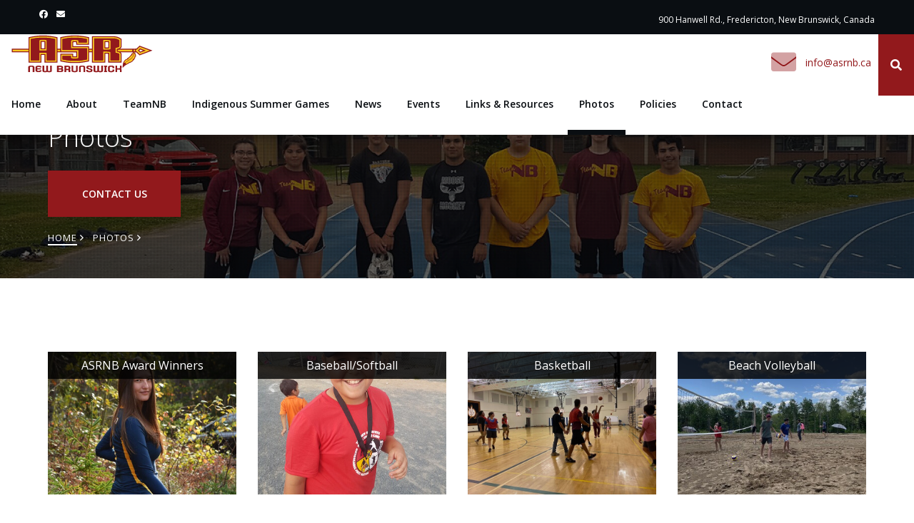

--- FILE ---
content_type: text/html; charset=utf-8
request_url: https://www.asrnb.ca/en/gallery
body_size: 4564
content:
<!DOCTYPE html>
<html>
  <head>
      <!-- Global site tag (gtag.js) - Google Analytics -->
      <script async src="https://www.googletagmanager.com/gtag/js?id=UA-155996193-7"></script>
      <script>
        window.dataLayer = window.dataLayer || [];
        function gtag(){dataLayer.push(arguments);}
        gtag('js', new Date());

        gtag('config', 'UA-155996193-7');
      </script>
    <meta name="viewport" content="width=device-width, initial-scale=1, minimum-scale=1.0, user-scalable=no">
    <title>Photos | Aboriginal Sport and Recreation New Brunswick</title>
    <meta name="copyright" content="ASRNB">
    <meta name="author" content="websolutions.ca">
    <meta name="csrf-param" content="authenticity_token" />
<meta name="csrf-token" content="ryjyRae3XT/lx9ahV+9PrusmllnAPzi6NRevY6fBuUhgMyC5bP27wJZhCuXvZ6S8zu/oUho+PIxz69IX+s30Uw==" />
    <meta name="keywords" content="sports, new brunswick, ASRNB, Aboriginal, youth, leadership, healthy, athletes, coaches, membership"/>
    <!-- Open Graph Tags -->
    <meta property="og:type" content="website">
    <meta property="og:locale" content="en">
      <meta property="og:title" content="Photos | ASRNB">
      <meta property="og:site_name" content="Aboriginal Sport and Recreation New Brunswick">
      <meta property="og:image" content="https://www.asrnb.ca/assets/frontend/og/2-4965001f114fd1c8356435d9b6ce0c435b4666b91ba1d58771dc737a15ab1872.jpg">
      <meta name="og:description" content="The Aboriginal Sport and Recreation New Brunswick (ASRNB) is committed to guide, mobilize and promote a healthy, active lifestyle through developing sport and recreation opportunities for Aboriginal People in New Brunswick, with a focus on youth. We are committed to teach leadership, support for others and achieve a better lifestyle using the ability of sport and recreation. The Aboriginal Sport and Recreation New Brunswick (ASRNB) is committed to guide, mobilize and promote a healthy, active lifestyle through developing sport and recreation opportunities for Aboriginal People in New Brunswick, with a focus on youth. We are committed to teach leadership, support for others and achieve a better lifestyle using the ability of sport and recreation. "/>
      <meta name="description" content="The Aboriginal Sport and Recreation New Brunswick (ASRNB) is committed to guide, mobilize and promote a healthy, active lifestyle through developing sport and recreation opportunities for Aboriginal People in New Brunswick, with a focus on youth. We are committed to teach leadership, support for others and achieve a better lifestyle using the ability of sport and recreation. The Aboriginal Sport and Recreation New Brunswick (ASRNB) is committed to guide, mobilize and promote a healthy, active lifestyle through developing sport and recreation opportunities for Aboriginal People in New Brunswick, with a focus on youth. We are committed to teach leadership, support for others and achieve a better lifestyle using the ability of sport and recreation. "/>
    <meta property="og:url" content="https://www.asrnb.ca/en/gallery">
    <meta property="og:image:width" content="1200">
    <meta property="og:image:height" content="630">
    <!-- Twitter Tags -->
    <meta property="twitter:card" content="summary_large_image">
    <link itemprop="image" content="https://www.asrnb.ca/og/2.jpg">
    
    <!-- Favicon -->
<link rel="shortcut icon" type="image/png" href="/assets/frontend/favicon/favicon-8848a3f3c23a05a80bc593aae713669044760b6a61df787e84c95b50cec7ded1.ico" sizes="16x16" />
    <link rel="icon" type="image/png" href="/assets/frontend/favicon/favicon-16x16-180e90f774391c33ba73e1a4d60879eb487ef49489c0f1b363d986bf95d72397.png" sizes="16x16" />
    <link rel="icon" type="image/png" href="/assets/frontend/favicon/favicon-32x32-8f03236210d3c04a00a796c5ec821dc1640c446a048851f4caf125033a35d346.png" sizes="32x32" />
    <link rel="icon" type="image/png" href="/assets/frontend/favicon/favicon-96x96-be6b6f683faa08265e96a4eda1452190f953c9394b5c00a3d3410caf6f33ffc8.png" sizes="96x96" />

<!-- Android support -->
    <link rel="android-icon" type="image/png" href="/assets/frontend/favicon/android-icon-36x36-5fb6444748653f33decc50e4e736b4e0825733e8e1213e812aebb202a7c15f0a.png" sizes="36x36" />
    <link rel="android-icon" type="image/png" href="/assets/frontend/favicon/android-icon-48x48-344d12cd71aaf37e2d763be8148f9843b76c6d92954be02eb62d0c62a5921eea.png" sizes="48x48" />
    <link rel="android-icon" type="image/png" href="/assets/frontend/favicon/android-icon-72x72-4b48a2e363678edc99287af33082b2feeff6623e106cc0199e4479d9ba85978c.png" sizes="72x72" />
    <link rel="android-icon" type="image/png" href="/assets/frontend/favicon/android-icon-96x96-be6b6f683faa08265e96a4eda1452190f953c9394b5c00a3d3410caf6f33ffc8.png" sizes="96x96" />
    <link rel="android-icon" type="image/png" href="/assets/frontend/favicon/android-icon-144x144-02026c17f468703716c615494cdcc1f988843c839456e982b12efbb79caca858.png" sizes="144x144" />
    <link rel="android-icon" type="image/png" href="/assets/frontend/favicon/android-icon-192x192-70f72c994181e5f4826d69f269db7f62205c762745612e22a630153a5bea0a4b.png" sizes="192x192" />

<!-- iOS support -->
    <link rel="apple-icon" type="image/png" href="/assets/frontend/favicon/apple-icon-57x57-f4aa08b1a2e52986a0f866b72a52f35680e10f439111382ae9aa34fd22d45bc0.png" sizes="57x57" />
    <link rel="apple-icon" type="image/png" href="/assets/frontend/favicon/apple-icon-60x60-1df8a1bea397644bd92443a0a0526193a4785e9c632537cb26ac926484ab1727.png" sizes="60x60" />
    <link rel="apple-icon" type="image/png" href="/assets/frontend/favicon/apple-icon-72x72-4b48a2e363678edc99287af33082b2feeff6623e106cc0199e4479d9ba85978c.png" sizes="72x72" />
    <link rel="apple-icon" type="image/png" href="/assets/frontend/favicon/apple-icon-76x76-6eb7b3162d3679c8bebc2c13a3c9919e2810737b231c9eacf0db2c159df59e5f.png" sizes="76x76" />
    <link rel="apple-icon" type="image/png" href="/assets/frontend/favicon/apple-icon-114x114-cc33b8343e42b31cf3bc9fb6e1b3144e23b89a4accc5e8f0cebdf853fbc050d4.png" sizes="114x114" />
    <link rel="apple-icon" type="image/png" href="/assets/frontend/favicon/apple-icon-120x120-5277242b08837d0c9184ea4463c8c9ed90be729a72bbff93abb36183e724dff6.png" sizes="120x120" />
    <link rel="apple-icon" type="image/png" href="/assets/frontend/favicon/apple-icon-144x144-02026c17f468703716c615494cdcc1f988843c839456e982b12efbb79caca858.png" sizes="144x144" />
    <link rel="apple-icon" type="image/png" href="/assets/frontend/favicon/apple-icon-152x152-34379ff7489ed219216d85162dac222155b8fbb9cc2299e40bbe304bdbb25a9e.png" sizes="152x152" />
    <link rel="apple-icon" type="image/png" href="/assets/frontend/favicon/apple-icon-180x180-8ac2f0722049576ccb79c1b1f6450d3137c8440ab805dc13eaf9959cbc65ac79.png" sizes="180x180" />

    <link href="https://fonts.googleapis.com/css?family=Open+Sans:300,300i,400,400i,600,600i,700,700i,800,800i&display=swap" rel="stylesheet">
    <link href="https://fonts.googleapis.com/css?family=Herr+Von+Muellerhoff&display=swap" rel="stylesheet">
    <link rel="stylesheet" media="all" href="/assets/frontend-e400e14183d95da75e1b4febbeb988368102aa3e41d1291272c2bccbdb4bcdd3.css" data-turbolinks-track="reload" />
    
      <script type="application/ld+json">
    {
      "@context": "https://schema.org",
      "@type": "BreadcrumbList",
      "itemListElement": [{
        "@type": "ListItem",
        "position": 1,
        "name": "Home",
        "item": "https://www.asrnb.ca/en" 
      },{
        "@type": "ListItem",
        "position": 2,
        "name": "Photos",
        "item": "https://www.asrnb.ca/en/gallery" 
      }]
    }
  </script>

  </head>
  <body>
    <!-- Page Preloder -->
    <div id="preloder">
      <div class="loader"></div>
    </div>
    <!-- Header section  -->
    <header class="header-section clearfix">
      <div class="header-top">
        <div class="container-fluid">
          <div class="row">
            <div class="col-md-6">
              <div class="social-media">
                <p>
                  <a target="_blank" href="https://www.facebook.com/aboriginalsportandrecreationnb/"><i class='fab fa-facebook'></i></a>&nbsp;
                  &nbsp;
                  <a onclick="sendEmail(&#39;ac.bnrsa@ofni&#39;)" href="javascript:;"><i class='fas fa-envelope'></i></a>&nbsp;
                </p>
              </div>
            </div>
            <div class="col-md-6 text-md-right">
                <p class="pt-2">900 Hanwell Rd., Fredericton, New Brunswick, Canada</p>
            </div>
          </div>
        </div>
      </div>
      <div class="site-navbar">
        <!-- Logo -->
        <a class="site-logo" href="/en"><img width="200" alt="asrnb_logo" src="/assets/frontend/asrnb_logo-60465f6867970a33579c97e21305f08e1dc24c46959c6c50a247053505165215.svg" /></a>
        <div class="header-right">
          <div class="header-info-box d-flex align-items-center">
            <div class="icon">
              <i class="fad fa-envelope"></i>
            </div>
            <div class="hib-text">
              <p><a onclick="sendEmail(&#39;ac.bnrsa@ofni&#39;)" href="javascript:;"><span class='reverse-string'>ac.bnrsa@ofni</span></a></p>
            </div>
          </div>
          <button class="search-switch"><i class="fa fa-search"></i></button>
        </div>
        <!-- Menu -->
        <nav class="site-nav-menu">
          <ul>
            <li class=""><a href="/en">Home</a></li>
            <li class=""><a data-toggle="dropdown" href="#">About</a>
              <ul class="sub-menu">
                <li><a href="/en/message-from-director">Message from ASRNB Executive Director</a></li>
                <li><a href="/en/who-we-are">Who we are</a></li>
                <li><a href="/en/board-of-directors">Executive Board</a></li>
                <li><a href="/en/executives">Board Members</a></li>
                <li><a href="/en/key-staff">Key Staff</a></li>
                <li><a href="/en/reports">Reports &amp; Accountability</a></li>
                <li><a href="/en/jobs">Employment Opportunities</a></li>
              </ul>
            </li>
            <li class=""><a href="/en/team-nb">TeamNB</a></li>
            <li class=""><a href="/en/team-nb/indigenous-summer-games">Indigenous Summer Games</a></li>
            <li class=""><a href="/en/news">News</a></li>
            <li class=""><a href="/en/events">Events</a></li>
            <li class=""><a href="/en/resources">Links &amp; Resources</a></li>
            <li class="active"><a href="/en/gallery">Photos</a></li>
            <li class=""><a href="/en/policies">Policies</a></li>
            <li class=""><a href="/en/contact">Contact</a></li>
          </ul>
        </nav>
      </div>
    </header>
    <!-- End Header section -->
    
<!-- Page top section  -->
<section class="page-top-section set-bg" data-setbg="/assets/frontend/breadcrumbs/7-5410d451a83662d0f5b29c4a9e13e4d4b7e75a93f3094ccb09d7fcfe104a2d53.jpg">
  <div class="container">
    <div class="row">
      <div class="col-lg-7">
        <h2>Photos</h2>
        <a class="site-btn sb-dark" href="/en/contact">Contact Us</a>
        
        <div class="breadcrumb-height">
  <p class="breadcrumbs">
        <span class="mr-2">
          <a class="active" href="/en">Home</a> <i class="far fa-angle-right"></i>
        </span> 
        <span>Photos <i class="far fa-angle-right"></i></span> 
  </p>
</div>

      </div>
    </div>
  </div>
</section>
<!-- Page top section end  -->

<!-- Photo section -->
<section class="about-section other-page section-padding">
  <div class="container">
      <div class="row">
          <div class="col-md-3">
            <div class="row">
              <div class="col-lg-12">
                <div class="g-text gallery">
                  <p>ASRNB Award Winners</p>
                </div>
                <!-- Gallery -->
                <div class="demo-gallery mb-5">
                  <ul class="list-unstyled listing-pro-gallery clearfix animated-thumbnails">
                    <li class="galleries single-listing-gallery text-center" data-src="/uploads/galleries/29/image/medium_00ac0418cd.JPG">
                      <a href="/en/gallery/asrnb-award-winners-2022005"><img src="/uploads/galleries/29/image/medium_00ac0418cd.JPG" alt="Medium 00ac0418cd" /></a>
                    </li>
                  </ul>
                </div>
              </div>
            </div>
          </div>
          <div class="col-md-3">
            <div class="row">
              <div class="col-lg-12">
                <div class="g-text gallery">
                  <p>Baseball/Softball</p>
                </div>
                <!-- Gallery -->
                <div class="demo-gallery mb-5">
                  <ul class="list-unstyled listing-pro-gallery clearfix animated-thumbnails">
                    <li class="galleries single-listing-gallery text-center" data-src="/uploads/galleries/20/image/medium_6a03a55ce0.jpg">
                      <a href="/en/gallery/baseball-softball-2020273"><img src="/uploads/galleries/20/image/medium_6a03a55ce0.jpg" alt="Medium 6a03a55ce0" /></a>
                    </li>
                  </ul>
                </div>
              </div>
            </div>
          </div>
          <div class="col-md-3">
            <div class="row">
              <div class="col-lg-12">
                <div class="g-text gallery">
                  <p>Basketball</p>
                </div>
                <!-- Gallery -->
                <div class="demo-gallery mb-5">
                  <ul class="list-unstyled listing-pro-gallery clearfix animated-thumbnails">
                    <li class="galleries single-listing-gallery text-center" data-src="/uploads/galleries/18/image/medium_826c7c1f10.JPG">
                      <a href="/en/gallery/basketball-2020273"><img src="/uploads/galleries/18/image/medium_826c7c1f10.JPG" alt="Medium 826c7c1f10" /></a>
                    </li>
                  </ul>
                </div>
              </div>
            </div>
          </div>
          <div class="col-md-3">
            <div class="row">
              <div class="col-lg-12">
                <div class="g-text gallery">
                  <p>Beach Volleyball</p>
                </div>
                <!-- Gallery -->
                <div class="demo-gallery mb-5">
                  <ul class="list-unstyled listing-pro-gallery clearfix animated-thumbnails">
                    <li class="galleries single-listing-gallery text-center" data-src="/uploads/galleries/28/image/medium_23cc8a133a.JPG">
                      <a href="/en/gallery/beach-volleyball-2022005"><img src="/uploads/galleries/28/image/medium_23cc8a133a.JPG" alt="Medium 23cc8a133a" /></a>
                    </li>
                  </ul>
                </div>
              </div>
            </div>
          </div>
      </div>
      <div class="row">
          <div class="col-md-3">
            <div class="row">
              <div class="col-lg-12">
                <div class="g-text gallery">
                  <p>Canoe/Kayaking</p>
                </div>
                <!-- Gallery -->
                <div class="demo-gallery mb-5">
                  <ul class="list-unstyled listing-pro-gallery clearfix animated-thumbnails">
                    <li class="galleries single-listing-gallery text-center" data-src="/uploads/galleries/21/image/medium_8ac1957a4e.jpg">
                      <a href="/en/gallery/canoe-kayaking-2020330"><img src="/uploads/galleries/21/image/medium_8ac1957a4e.jpg" alt="Medium 8ac1957a4e" /></a>
                    </li>
                  </ul>
                </div>
              </div>
            </div>
          </div>
          <div class="col-md-3">
            <div class="row">
              <div class="col-lg-12">
                <div class="g-text gallery">
                  <p>Hockey</p>
                </div>
                <!-- Gallery -->
                <div class="demo-gallery mb-5">
                  <ul class="list-unstyled listing-pro-gallery clearfix animated-thumbnails">
                    <li class="galleries single-listing-gallery text-center" data-src="/uploads/galleries/16/image/medium_0488309e38.JPG">
                      <a href="/en/gallery/hockey-2020269"><img src="/uploads/galleries/16/image/medium_0488309e38.JPG" alt="Medium 0488309e38" /></a>
                    </li>
                  </ul>
                </div>
              </div>
            </div>
          </div>
          <div class="col-md-3">
            <div class="row">
              <div class="col-lg-12">
                <div class="g-text gallery">
                  <p>Paddles Up (Killarney Lake 2021)</p>
                </div>
                <!-- Gallery -->
                <div class="demo-gallery mb-5">
                  <ul class="list-unstyled listing-pro-gallery clearfix animated-thumbnails">
                    <li class="galleries single-listing-gallery text-center" data-src="/uploads/galleries/24/image/medium_9312c4be81.jpg">
                      <a href="/en/gallery/paddles-up-killarney-lake-2021-2021202"><img src="/uploads/galleries/24/image/medium_9312c4be81.jpg" alt="Medium 9312c4be81" /></a>
                    </li>
                  </ul>
                </div>
              </div>
            </div>
          </div>
          <div class="col-md-3">
            <div class="row">
              <div class="col-lg-12">
                <div class="g-text gallery">
                  <p>Paddles Up (Metepenagiag)</p>
                </div>
                <!-- Gallery -->
                <div class="demo-gallery mb-5">
                  <ul class="list-unstyled listing-pro-gallery clearfix animated-thumbnails">
                    <li class="galleries single-listing-gallery text-center" data-src="/uploads/galleries/25/image/medium_dfa116339d.jpg">
                      <a href="/en/gallery/paddles-up-metepenagiag-2021222"><img src="/uploads/galleries/25/image/medium_dfa116339d.jpg" alt="Medium dfa116339d" /></a>
                    </li>
                  </ul>
                </div>
              </div>
            </div>
          </div>
      </div>
      <div class="row">
          <div class="col-md-3">
            <div class="row">
              <div class="col-lg-12">
                <div class="g-text gallery">
                  <p>Paddles up (Tobique)</p>
                </div>
                <!-- Gallery -->
                <div class="demo-gallery mb-5">
                  <ul class="list-unstyled listing-pro-gallery clearfix animated-thumbnails">
                    <li class="galleries single-listing-gallery text-center" data-src="/uploads/galleries/27/image/medium_73b2e1345e.jpg">
                      <a href="/en/gallery/paddles-up-tobique-2021224"><img src="/uploads/galleries/27/image/medium_73b2e1345e.jpg" alt="Medium 73b2e1345e" /></a>
                    </li>
                  </ul>
                </div>
              </div>
            </div>
          </div>
          <div class="col-md-3">
            <div class="row">
              <div class="col-lg-12">
                <div class="g-text gallery">
                  <p>Paddles Up Esgenoôpetitj/Oromocto 2022</p>
                </div>
                <!-- Gallery -->
                <div class="demo-gallery mb-5">
                  <ul class="list-unstyled listing-pro-gallery clearfix animated-thumbnails">
                    <li class="galleries single-listing-gallery text-center" data-src="/uploads/galleries/32/image/medium_7417e9eb2a.jpg">
                      <a href="/en/gallery/paddles-up-esgenoopetitj-oromocto-2022-2022201"><img src="/uploads/galleries/32/image/medium_7417e9eb2a.jpg" alt="Medium 7417e9eb2a" /></a>
                    </li>
                  </ul>
                </div>
              </div>
            </div>
          </div>
          <div class="col-md-3">
            <div class="row">
              <div class="col-lg-12">
                <div class="g-text gallery">
                  <p>Ugpi&#39;ganjig Summer Games 2021</p>
                </div>
                <!-- Gallery -->
                <div class="demo-gallery mb-5">
                  <ul class="list-unstyled listing-pro-gallery clearfix animated-thumbnails">
                    <li class="galleries single-listing-gallery text-center" data-src="/uploads/galleries/30/image/medium_f65e7a0771.JPG">
                      <a href="/en/gallery/ugpi-ganjig-summer-games-2021-2022005"><img src="/uploads/galleries/30/image/medium_f65e7a0771.JPG" alt="Medium f65e7a0771" /></a>
                    </li>
                  </ul>
                </div>
              </div>
            </div>
          </div>
          <div class="col-md-3">
            <div class="row">
              <div class="col-lg-12">
                <div class="g-text gallery">
                  <p>Videos</p>
                </div>
                <!-- Gallery -->
                <div class="demo-gallery mb-5">
                  <ul class="list-unstyled listing-pro-gallery clearfix animated-thumbnails">
                    <li class="galleries single-listing-gallery text-center" data-src="/uploads/galleries/22/video/thumb_c710ba6202.png">
                      <a href="/en/gallery/videos-2020331"><img src="/uploads/galleries/22/video/thumb_c710ba6202.png" alt="Thumb c710ba6202" /></a>
                    </li>
                  </ul>
                </div>
              </div>
            </div>
          </div>
      </div>
      <div class="row">
          <div class="col-md-3">
            <div class="row">
              <div class="col-lg-12">
                <div class="g-text gallery">
                  <p>Volleyball</p>
                </div>
                <!-- Gallery -->
                <div class="demo-gallery mb-5">
                  <ul class="list-unstyled listing-pro-gallery clearfix animated-thumbnails">
                    <li class="galleries single-listing-gallery text-center" data-src="/uploads/galleries/17/image/medium_877abce448.jpg">
                      <a href="/en/gallery/volleyball-2020273"><img src="/uploads/galleries/17/image/medium_877abce448.jpg" alt="Medium 877abce448" /></a>
                    </li>
                  </ul>
                </div>
              </div>
            </div>
          </div>
      </div>
  </div>
</section>
<!-- Photo section end -->



    <!-- Call to action section  -->
    <!--     <section class="cta-section">
      <div class="container">
        <div class="row">
          <div class="col-lg-9 d-flex align-items-center">
            <h2></h2>
          </div>
          <div class="col-lg-3 text-lg-right" >
          </div>
        </div>
      </div>
    </section> -->
    <!-- End Call to action section -->
    <!-- Footer section -->
    <footer class="footer-section section-padding">
      <div class="container">
        <div class="row">
          <div class="col-lg-5 col-md-6">
            <div class="footer-widget about-widget">
                <img alt="Footer Image" src="/uploads/page_abstracts/8/image/asrnb_logo.png" />
              <p>The Aboriginal Sport and Recreation New Brunswick (ASRNB) is committed to guide, mobilize and promote a healthy, active lifestyle through developing sport and recreation opportunities for Aboriginal People in New Brunswick, with a focus on youth.<br></p>
              <div class="footer-social">
                    <a target="_blank" href="https://www.facebook.com/aboriginalsportandrecreationnb/"><i class='fab fa-facebook-f'></i></a>
              </div>
            </div>
          </div>
          <div class="col-lg-3 col-md-6 col-sm-6">
            <div class="footer-widget">
              <h2 class="fw-title">About Us</h2>
              <ul>
                <li><a href="/en/message-from-director">Message from ASRNB Executive Director</a></li>
                <li><a href="/en/who-we-are">Who we are</a></li>
                <li><a href="/en/board-of-directors">Executive Board</a></li>
                <li><a href="/en/executives">Board Members</a></li>
                <li><a href="/en/key-staff">Key Staff</a></li>
                <li><a href="/en/reports">Reports &amp; Accountability</a></li>
                <li><a href="/en/jobs">Employment Opportunities</a></li>
              </ul>
            </div>
          </div>
          <div class="col-lg-4 col-md-6 col-sm-7">
            <div class="footer-widget">
              <h2 class="fw-title">Contact Us</h2>
              <div class="footer-info-box">
                <div class="fib-icon">
                  <i class="fad fa-map-marker-alt"></i>
                </div>
                <div class="fib-text">
                  <p></p>
                  <p>900 Hanwell Rd., Fredericton, New Brunswick, Canada<br>
                  </p>
                </div>
              </div>
              <!-- <div class="footer-info-box footer-info-box d-flex align-items-center">
                <div class="fib-icon">
                  <i class="fad fa-phone"></i>
                </div>
                <div class="fib-text">
                  <p>+506 123 4567</p>
                </div>
              </div> -->
              <div class="footer-info-box d-flex align-items-center ">
                <div class="fib-icon">
                  <i class="fad fa-envelope"></i>
                </div>
                <div class="fib-text">
                  <p><a onclick="sendEmail(&#39;ac.bnrsa@ofni&#39;)" href="javascript:;"><span class='reverse-string'>ac.bnrsa@ofni</span></a></p>
                </div>
              </div>
              <form class="footer-search" action="/en/search" accept-charset="UTF-8" method="get">
                <input type="search" name="query" id="query" value="" placeholder="Search..." />
                <button type="submit"><i class="fa fa-search"></i></button>
</form>            </div>
          </div>
          <!--  -->
        </div>
      </div>
      <div class="footer-buttom">
        <div class="container">
          <div class="row">
            <div class="col-lg-5 order-2 order-lg-1 p-0">
              <div class="copyright">
                Copyright &copy;<script>
                  document.write(new Date().getFullYear());
                </script> All rights reserved by <a href="https://www.websolutions.ca/" target="_blank"> <img src="/assets/frontend/ws-logo-f78ce17a7ed27f772292848ebb3159d0ecd3f458abc926fb63a7d0ae6342eb95.svg" width="150" alt=""></a>
              </div>
            </div>
            <div class="col-lg-6 order-1 order-lg-2 p-0">
              <ul class="footer-menu">
                <li><a href="/en">Home</a></li>
                <li><a href="/en/who-we-are">About</a></li>
                <li><a href="/en/team-nb">Games</a></li>
                <li><a href="/en/news">News</a></li>
                <li><a href="/en/contact">Contact</a></li>
              </ul>
            </div>
          </div>
        </div>
      </div>
    </footer>
    <!-- Footer section end -->
    <!-- Search model -->
    <div class="search-model">
      <div class="h-100 d-flex align-items-center justify-content-center">
        <div class="search-close-switch">+</div>
        <form class="search-model-form" action="/en/search" accept-charset="UTF-8" method="get">
          <input type="search" name="query" id="query" value="" placeholder="Search..." />
</form>      </div>
    </div>
    <!-- Search model end -->
    <!-- Scripts -->
    <script src="/assets/frontend-4612deef2058d2c1366d4967068bb52764688e4c00363d2eeeff023380fe1708.js"></script>
    
  </body>
</html>


--- FILE ---
content_type: image/svg+xml
request_url: https://www.asrnb.ca/assets/frontend/asrnb_logo-60465f6867970a33579c97e21305f08e1dc24c46959c6c50a247053505165215.svg
body_size: 3759
content:
<?xml version="1.0" encoding="utf-8"?>
<!-- Generator: Adobe Illustrator 22.1.0, SVG Export Plug-In . SVG Version: 6.00 Build 0)  -->
<svg version="1.1" id="Layer_1" xmlns="http://www.w3.org/2000/svg" xmlns:xlink="http://www.w3.org/1999/xlink" x="0px" y="0px"
	 viewBox="0 0 949 261" style="enable-background:new 0 0 949 261;" xml:space="preserve">
<style type="text/css">
	.st0{fill:#92191C;}
	.st1{fill:#F9CA20;}
</style>
<g>
	
		<rect x="809.6" y="97.6" transform="matrix(-1.836970e-16 1 -1 -1.836970e-16 929.7897 -713.2803)" class="st0" width="23.8" height="21.2"/>
	<rect x="817.2" y="102.7" class="st1" width="8.6" height="11.2"/>
	<path class="st0" d="M834.3,120.2h-9V96.3h9L856.4,76l85.6,32.2l-85.6,32.2L834.3,120.2z M861.1,115l18.6-6.7l-18.6-6.7l-7,6.7
		L861.1,115z"/>
	<path class="st1" d="M857.8,83.3l-21.1,19.4h-5.2v5.6v5.6h5.2l21.1,19.4l66.3-25L857.8,83.3z M859.5,122.2l-14.5-14l14.5-14
		l38.7,14L859.5,122.2z"/>
	
		<rect x="398.7" y="-295.3" transform="matrix(-1.836970e-16 1 -1 -1.836970e-16 518.8154 -302.306)" class="st0" width="23.8" height="807.1"/>
	<rect x="13.3" y="102.7" class="st1" width="794.5" height="11.2"/>
	<path class="st0" d="M823.2,121.6l-1.5-1l0,0l0,0l-7.5-5.4l0.7,5.2c-5.9,1.5-11.1,8.5-12.7,10.8l-2.9,4.3l1.9,1.1
		c-3.5,2.3-6.5,5.3-8.9,7.9c-1,1.2-1.9,2.4-2.7,3.5c-2.1,2.9-8.9,7.8-12.8,10.3l-4.3,2.8l1.4,1.8c-15,3.4-22.8,18-25.4,24l0,0
		c-0.7,1.8-1.3,3.7-1.7,5.6l-1,4.7c-0.8,4.2-1.6,9.6-1.7,14.3l-0.4,12.2l8.5-8.8c0,0,3.8-3.9,10.8-8.6c0,0,8.7-5.6,22.9-12.9
		c1.7-0.9,3.2-2.2,4.1-3.8l1.8,0.8l1.9-0.8c7.4-3,13.8-7.5,17.8-10.8c2.4-1.9,4-4.5,4.8-7.4l0.8,1l3.6-4.1c5.9-6.8,7.6-14.4,8-19.6
		l3.2,0.4l0.5-4.8C834,129.5,823.7,121.9,823.2,121.6z"/>
	<path class="st1" d="M752,190.8c0,0,9-26,31-23.9l-3.6-4.8c0,0,10.7-6.8,14.1-11.5c0.8-1.1,1.5-2.1,2.4-3.1
		c3-3.4,9.4-9.7,16.1-10.5l-5.8-3.3c0,0,6.5-9.5,11.3-9c0,0,1.9,17.9-18.5,36.2c-3.5,3.2-7.4,6-11.4,8.4c-5.8,3.6-18.1,11-25.1,18.9
		L752,190.8z"/>
	<path class="st1" d="M763.7,190c-0.1-0.6,0.1-1.2,0.6-1.6c4-2.9,18.6-13.9,26.9-18c9.4-4.6,31.6-28.4,29.3-44.9
		c0,0,8.5,6.1,7.2,18.2l-3.8-0.5c0,0,1.7,12-6.8,21.9l-4.8-5.4l-0.3,8.5c-0.1,2.7-1.4,5.2-3.5,7c-3.5,2.9-9.5,7.2-16.6,10.1
		l-5.1-2.3l-0.5,2.9c-0.2,1.4-1.2,2.7-2.5,3.3c-4.1,1.9-13.1,6.3-18,9.8C766,198.9,764.4,193.3,763.7,190z"/>
	<g>
		<path class="st0" d="M151.1,210.7c-3.7-1.5-8.5-2.3-14.4-2.3c-5.9,0-10.7,0.8-14.4,2.3c-5.1,2.1-6.2,5.5-6.2,8V252h11.6v-33.3
			c0-1.5,3.4-2.5,9-2.5c5.6,0,9,0.9,9,2.5V252h11.6v-33.3C157.3,216.2,156.2,212.8,151.1,210.7z"/>
		<path class="st0" d="M261.7,243.6c0,0.2,0,0.5-0.9,0.7c-1.3,0.3-3.3,0.5-6,0.5c-2.7,0-4.7-0.2-6-0.5c-0.9-0.2-0.9-0.5-0.9-0.7V209
			h-11.6v34.5c0,0.2,0,0.5-0.9,0.7c-1.3,0.3-3.3,0.5-6,0.5c-2.7,0-4.7-0.2-6-0.5c-0.9-0.2-0.9-0.5-0.9-0.7V209h-11.6v34.5
			c0,2.3,0.9,5.4,5.4,7.2c3.1,1.3,7.2,1.9,12.1,1.9c2.5,0,4.7-0.1,6.5-0.4c1.9-0.3,3.3-0.6,4.3-1c1-0.4,1.9-0.8,2.6-1.3
			c0.1-0.1,0.2-0.1,0.3-0.2c0.1,0.1,0.2,0.1,0.3,0.2c0.7,0.4,1.5,0.8,2.5,1.3c1,0.4,2.5,0.8,4.5,1c1.9,0.3,4,0.4,6.5,0.4
			c4.9,0,9-0.6,12.1-1.9c4.4-1.8,5.4-4.9,5.4-7.2V209h-11.6V243.6z"/>
		<path class="st0" d="M345,230.6c-0.2-0.1-0.5-0.2-0.7-0.4c0.3-0.2,0.7-0.4,1-0.7c1.7-1.3,2.6-3.2,2.6-5.4v-4.9
			c0-2.4-1.1-5.7-6.1-7.9c-3.6-1.6-8.2-2.4-13.4-2.4h-20.6V252h20.6c5.9,0,10.7-0.8,14.4-2.3c5.1-2.1,6.2-5.5,6.2-8v-4.8
			c0-1.5-0.4-2.8-1.3-3.9C347,231.9,346.1,231.1,345,230.6z M336.3,224.2c0,2.2-5.6,2.5-8,2.5h-9v-9.8h9c2.4,0,8,0.2,8,2.5V224.2z
			 M319.3,234.4h9c5.6,0,9,0.9,9,2.5v4.8c0,1.5-3.4,2.5-9,2.5h-9V234.4z"/>
		<path class="st0" d="M376.5,209H357V252h11.6v-13.4h8c6.3,0,8,1.2,8,1.8V252h11.6v-11.5c0-1.3-0.3-2.5-1-3.5
			c-0.6-0.9-1.3-1.7-2.1-2.1c-0.1,0-0.1-0.1-0.2-0.1c0.3-0.2,0.7-0.5,1-0.8c1.5-1.2,2.3-3,2.3-5v-10.3
			C396.1,212.3,389.5,209,376.5,209z M368.6,216.8h8c6.3,0,8,1.2,8,1.8v10.3c0,0.7-1.7,1.8-8,1.8h-8V216.8z"/>
		<path class="st0" d="M433.7,242.3c0,1.5-3.4,2.5-9,2.5c-5.6,0-9-0.9-9-2.5V209h-11.6v33.3c0,2.5,1.1,5.9,6.2,8
			c3.7,1.5,8.5,2.3,14.4,2.3c5.9,0,10.7-0.8,14.4-2.3c5.1-2.1,6.2-5.5,6.2-8V209h-11.6V242.3z"/>
		<path class="st0" d="M488.9,210.7c-3.7-1.5-8.5-2.3-14.4-2.3c-5.9,0-10.7,0.8-14.4,2.3c-5.1,2.1-6.2,5.5-6.2,8V252h11.6v-33.3
			c0-1.5,3.4-2.5,9-2.5c5.6,0,9,0.9,9,2.5V252h11.6v-33.3C495.1,216.2,494.1,212.8,488.9,210.7z"/>
		<path class="st0" d="M541.8,234.3c-0.4-0.7-1.2-1.4-2.2-2c-0.8-0.5-1.6-1-2.1-1.3c-0.7-0.4-1.7-0.8-3.2-1.2l-11.1-3.3
			c-5.3-1.6-7-2.4-7.5-2.7c-0.4-0.3-0.9-0.7-0.9-2v-3.7c0-0.7,1.7-1.8,8-1.8c6.3,0,8,1.2,8,1.8v5.9h11.6v-5.9
			c0-6.4-6.6-9.7-19.6-9.7c-13,0-19.6,3.3-19.6,9.7v3.7c0,1,0.2,2,0.5,2.9c0.3,0.8,0.6,1.5,0.9,2c0.4,0.8,1.2,1.5,2.3,2.1
			c0.9,0.5,1.5,0.9,2,1.2c0.6,0.4,1.5,0.7,3,1.3c1.3,0.5,2.4,0.8,3.1,1l7.3,2.1c5.8,1.7,7.8,2.5,8.5,3c0.6,0.4,0.9,0.9,0.9,1.7v3.1
			c0,1.5-3.4,2.5-9,2.5c-5.6,0-9-0.9-9-2.5V237H502v5.3c0,2.5,1.1,5.9,6.2,8c3.7,1.5,8.5,2.3,14.4,2.3c5.9,0,10.7-0.8,14.4-2.3
			c5.1-2.1,6.2-5.5,6.2-8v-3.1c0-1-0.2-1.9-0.5-2.8C542.5,235.6,542.1,234.9,541.8,234.3z"/>
		<path class="st0" d="M601.1,243.6c0,0.2,0,0.5-0.9,0.7c-1.3,0.3-3.3,0.5-6,0.5c-2.7,0-4.7-0.2-6-0.5c-0.9-0.2-0.9-0.5-0.9-0.7V209
			h-11.6v34.5c0,0.2,0,0.5-0.9,0.7c-1.3,0.3-3.3,0.5-6,0.5c-2.7,0-4.7-0.2-6-0.5c-0.9-0.2-0.9-0.5-0.9-0.7V209h-11.6v34.5
			c0,2.3,0.9,5.4,5.4,7.2c3.1,1.3,7.2,1.9,12.1,1.9c2.5,0,4.7-0.1,6.5-0.4c1.9-0.3,3.4-0.6,4.3-1c1-0.4,1.9-0.8,2.6-1.3
			c0.1-0.1,0.2-0.1,0.3-0.2c0.1,0.1,0.2,0.1,0.3,0.2c0.7,0.4,1.5,0.8,2.5,1.3c1,0.4,2.5,0.8,4.5,1c1.9,0.3,4,0.4,6.5,0.4
			c4.9,0,9-0.6,12.1-1.9c4.4-1.8,5.4-4.9,5.4-7.2V209h-11.6V243.6z"/>
		<polygon class="st0" points="620.1,216.8 624.4,216.8 624.4,244.2 620.1,244.2 620.1,252 640.2,252 640.2,244.2 636,244.2 
			636,216.8 640.2,216.8 640.2,209 620.1,209 		"/>
		<path class="st0" d="M681.7,210.7c-3.7-1.5-8.5-2.3-14.4-2.3s-10.7,0.8-14.4,2.3c-5.1,2.1-6.2,5.5-6.2,8v23.6c0,2.5,1.1,5.9,6.2,8
			c3.7,1.5,8.5,2.3,14.4,2.3s10.7-0.8,14.4-2.3c5.1-2.1,6.2-5.5,6.2-8v-7.2h-11.6v7.2c0,1.5-3.4,2.5-9,2.5c-5.6,0-9-0.9-9-2.5v-23.6
			c0-1.5,3.4-2.5,9-2.5c5.6,0,9,0.9,9,2.5v7.2h11.6v-7.2C687.9,216.2,686.8,212.8,681.7,210.7z"/>
		<path class="st0" d="M736,227.9c0.7-1.1,1.1-2.4,1.1-3.7V209h-11.6v15.1c0,1.5-3.4,2.5-9,2.5h-9V209h-11.6V252h11.6v-17.5h9
			c5.6,0,9,0.9,9,2.5V252h11.6v-15.1c0-1.4-0.4-2.7-1.2-3.8c-0.7-1-1.6-1.8-2.5-2.4c-0.2-0.1-0.3-0.2-0.5-0.3
			c0.1-0.1,0.2-0.1,0.4-0.2C734.4,229.8,735.3,229,736,227.9z"/>
		<path class="st0" d="M204.4,221.4v-2.8c0-6.4-6.6-9.7-19.6-9.7c-12.8,0-19.4,3.2-19.6,9.4c0,0,0,0,0,0v0.2v1.7v20.2v1.1v0.6
			c0,6.4,6.6,9.7,19.6,9.7s19.6-3.3,19.6-9.7v-2.8h-11.6v2.8c0,0.7-1.7,1.8-8,1.8c-6.3,0-8-1.2-8-1.8v-0.6c0,0,0,0,0,0v-7.3h23.3
			v-7.8h-23.3v-8c0-0.7,1.7-1.8,8-1.8c6.3,0,8,1.2,8,1.8v2.8H204.4z"/>
	</g>
	<path class="st0" d="M224.7,188.7v-50.9h-20.1v50.9h-86V19.8l21.6-4.4c8.4-1.7,17.2-3.2,26-4.3c8.1-1.1,16.4-1.9,24.8-2.4l0.4,0
		c5.8-0.2,11.8-0.2,17.4-0.2h11.4c5.6,0,11.6,0,17.3,0.2l0.5,0c8.5,0.5,16.8,1.3,24.9,2.4c8.8,1.2,17.6,2.6,26,4.3l21.6,4.4v168.9
		H224.7z M224.7,93.6V51.5c-2.4-0.2-5.7-0.3-10-0.3s-7.6,0.2-10,0.3v42.1H224.7z"/>
	<path class="st1" d="M231,182.3v-50.9h-32.7v50.9h-73.4V25l16.6-3.4c8.3-1.7,16.9-3.1,25.6-4.2c8-1,16.2-1.8,24.4-2.3l0.3,0
		c5.6-0.2,11.6-0.2,17.1-0.2h11.4c5.6,0,11.5,0,17.1,0.2l0.3,0c8.2,0.5,16.4,1.3,24.4,2.4c8.7,1.1,17.3,2.6,25.6,4.2l16.6,3.4v157.4
		H231z M231,99.9V46c-2.5-0.5-7.3-1.2-16.4-1.2c-9.1,0-13.9,0.6-16.4,1.2v54H231z"/>
	<path class="st0" d="M238.9,174.5v-50.9h-48.5v50.9h-57.6V31.4l10.3-2.1c8.1-1.6,16.5-3,25-4.2c7.8-1,15.8-1.8,23.9-2.3
		c5.6-0.2,11.5-0.2,17-0.2h11.4c5.5,0,11.4,0,16.9,0.2c8.1,0.5,16.1,1.3,23.9,2.3c8.5,1.1,16.9,2.5,25,4.2l10.3,2.1v143.1H238.9z
		 M238.9,107.8V43.1l0-0.4c0-0.8,0-1.4-0.6-2.1c-1.6-1.7-7.1-3.7-23.6-3.7s-22,2-23.6,3.7c-0.7,0.7-0.7,1.3-0.6,2.1l0,0.4v64.7
		H238.9z"/>
	<path class="st0" d="M285.9,30.9c-8.3-1.7-16.6-3-24.9-4.1c-7.9-1-15.8-1.8-23.8-2.3c-7-0.2-14.6-0.2-22.6-0.2
		c-8,0-15.6,0-22.6,0.2c-7.9,0.5-15.9,1.3-23.8,2.3c-8.3,1.1-16.6,2.5-24.9,4.1l-9,1.8v24.6v10.6v104.9h54.4V122h51.6v50.9h54.4
		V67.9V57.3V32.7L285.9,30.9z M240.5,109.4h-51.6V67.9V43.1c0-2.3-1.6-7.8,25.8-7.8s25.8,5.5,25.8,7.8v24.8V109.4z"/>
	<path class="st0" d="M419.5,191.4c-5.6,0-11.6,0-17.3-0.2l-0.5,0c-8.5-0.5-16.8-1.3-24.9-2.4c-8.9-1.2-17.6-2.6-26-4.3l-21.6-4.4
		v-50.8h86v17.5c2.4,0.2,5.7,0.3,10,0.3c4.4,0,7.6-0.2,10-0.3v-17.5h0v-9.2H328.9l0.3-25.6l0-74.8l21.6-4.4c8.4-1.7,17.2-3.2,26-4.3
		c8.1-1.1,16.4-1.9,24.8-2.4l0.4,0c5.9-0.2,11.9-0.2,17.5-0.2h11.3c5.7,0,11.7,0,17.4,0.2l0.5,0c8.5,0.5,16.8,1.3,24.9,2.4
		c8.8,1.2,17.6,2.6,26,4.3l21.6,4.4v50.8h-86V53c-2.4-0.2-5.7-0.3-10-0.3c-4.4,0-7.6,0.2-10,0.3v17.5h0v8.4h106.1v101.2l-21.6,4.4
		c-8.4,1.7-17.2,3.2-26,4.3c-8.1,1.1-16.5,1.9-24.8,2.4l-0.4,0c-5.8,0.2-11.8,0.2-17.4,0.2H419.5z"/>
	<path class="st1" d="M419.5,185.1c-5.6,0-11.5,0-17.1-0.2l-0.3,0c-8.2-0.5-16.4-1.3-24.4-2.4c-8.7-1.1-17.3-2.6-25.6-4.2l-16.6-3.4
		v-39.3h73.4v16.7c2.5,0.5,7.3,1.2,16.4,1.2c9.1,0,13.9-0.6,16.4-1.2v-16.7h0v-21.8H335.3l0.2-19.2l0-69.7l16.6-3.4
		c8.3-1.7,16.9-3.1,25.6-4.2c8-1,16.2-1.8,24.4-2.3l0.3,0c5.7-0.2,11.6-0.2,17.2-0.2h11.3c5.6,0,11.6,0,17.2,0.2l0.3,0
		c8.2,0.5,16.4,1.3,24.4,2.3c8.7,1.1,17.3,2.6,25.6,4.2l16.6,3.4v39.3h-73.4V47.5c-2.5-0.5-7.3-1.2-16.4-1.2
		c-9.1,0-13.9,0.6-16.4,1.2v16.7h0v21.1H515v89.7l-16.6,3.4c-8.3,1.7-16.9,3.1-25.6,4.2c-8,1-16.2,1.8-24.4,2.4l-0.3,0
		c-5.6,0.2-11.6,0.2-17.1,0.2H419.5z"/>
	<path class="st0" d="M419.5,177.2c-5.5,0-11.4,0-16.9-0.2c-8.1-0.5-16.1-1.3-23.9-2.3c-8.5-1.1-16.9-2.5-25-4.2l-10.3-2.1v-25H401
		v11.7l0,0.4c0,0.8,0,1.4,0.6,2.1c1.6,1.7,7.1,3.7,23.6,3.7c16.6,0,22-2,23.6-3.7c0.7-0.7,0.7-1.3,0.6-2.1l0-0.4v-11.7h0v-37.6
		H343.3l0.1-11.2V31.3l10.3-2.1c8.1-1.6,16.5-3,25-4.2c7.8-1,15.8-1.8,23.9-2.3c5.6-0.2,11.5-0.2,17.1-0.2h11.2c5.6,0,11.5,0,17,0.2
		c8.1,0.5,16.1,1.3,23.9,2.3c8.5,1.1,16.9,2.5,25,4.2l10.3,2.1v25h-57.6V44.6l0-0.4c0-0.8,0-1.4-0.6-2.1c-1.6-1.7-7.1-3.7-23.6-3.7
		c-16.6,0-22,2-23.6,3.7c-0.7,0.7-0.7,1.3-0.6,2.1l0,0.4v11.7h0v36.8h106.1v75.4l-10.3,2.1c-8.1,1.6-16.5,3-25,4.2
		c-7.8,1-15.8,1.8-23.9,2.3c-5.6,0.2-11.5,0.2-17,0.2H419.5z"/>
	<path class="st0" d="M451.1,54.7h54.4V32.6l-9-1.8c-8.3-1.7-16.6-3-24.9-4.1c-7.9-1-15.8-1.8-23.8-2.3c-7-0.2-14.6-0.2-22.6-0.2
		c-8,0-15.6,0-22.6,0.2c-7.9,0.5-15.9,1.3-23.8,2.3c-8.3,1.1-16.6,2.5-24.9,4.1l-9,1.8v22.1v2.5v37.5l-0.1,9.6h106.2v40.8h0v10.1
		c0,2.3,1.6,7.8-25.8,7.8c-27.4,0-25.8-5.5-25.8-7.8v-10.1H345v22.1l9,1.8c8.3,1.7,16.6,3,24.9,4.1c7.9,1,15.8,1.8,23.8,2.3
		c7,0.2,14.6,0.2,22.6,0.2c8,0,15.6,0,22.6-0.2c7.9-0.5,15.9-1.3,23.8-2.3c8.3-1.1,16.6-2.5,24.9-4.1l9-1.8v-12.5v-12.1v-30.4v-3.4
		V94.7H399.4v-40h0V44.6c0-2.3-1.6-7.8,25.8-7.8s25.8,5.5,25.8,7.8V54.7z"/>
	<path class="st0" d="M648.3,188.6v-58.5c-2.5-0.2-5.6-0.3-9.8-0.3h-9.8v58.7h-88.9V12.5h98.7l1.7,0l34.4,0
		c29.3,0,43.3,7.1,55.1,14.3l7.5,4.6v49.4l0,0.5c-0.7,11.1-11.2,16.6-18.7,19.1l0.1,0.3l-6.1,1.4l-1.9,0.4v8.2l8,1.8l-0.1,0.3
		c7.6,2.6,18,8.1,18.7,19.1l0,0.5v56H648.3z M638.6,88.2c4.1,0,7.3-0.1,9.8-0.3V52.9c-2.5-0.2-5.6-0.3-9.8-0.3h-9.8v35.6H638.6z"/>
	<path class="st1" d="M654.6,182.3v-57.9c-2.7-0.4-7.6-0.9-16.1-0.9h-16.1v58.7h-76.3V18.8h92.4l1.7,0l0,0l34.4,0
		c27.7,0,40.3,6.3,51.8,13.4l4.5,2.8v45.6l0,0.3c-0.7,10.3-15.4,14.1-19.9,15l0,0l-6.8,1.5v18.4l6.8,1.5l0,0
		c4.5,0.9,19.2,4.7,19.9,15l0,0.3v49.5H654.6z M638.6,94.5c8.5,0,13.4-0.5,16.1-0.9V47.2c-2.7-0.4-7.6-0.9-16.1-0.9h-16.1v48.2
		H638.6z"/>
	<path class="st0" d="M662.5,174.4v-54.9c0-1.9-6.3-3.9-24-3.9h-24v58.7h-60.5V26.7h84.5l1.7,0l0,0l34.4,0
		c25.6,0,37.2,5.8,47.6,12.2l0.8,0.5v40.9c-0.3,4.3-11.5,7.7-13.8,8l-12.9,2.9v31l12.9,2.9c2.4,0.3,13.5,3.7,13.8,7.9l0,41.4H662.5z
		 M638.6,102.4c17.7,0,24-2,24-3.9V42.3c0-1.9-6.3-3.9-24-3.9h-24v64H638.6z"/>
	<path class="st0" d="M709,126.7l-14.2-3.2v-5V90l14.2-3.2c2.5-0.2,12.3-3.8,12.5-6.4V68.8v-7.6c0-8.2,0-20.9,0-20.9
		c-11.1-6.8-22.2-12-46.8-12l-34.4,0l0,0c-0.6,0-1.1,0-1.7,0h-82.9v144.5H613v-58.7h25.6c25.6,0,25.6,4,25.6,5.4v53.3h57.4v-39.7
		C721.3,130.5,711.5,126.9,709,126.7z M664.1,98.5c0,1.5,0,5.4-25.6,5.4H613V36.8h25.6c25.6,0,25.6,4,25.6,5.4V98.5z"/>
	<path class="st0" d="M721.5,76v1.2C721.5,76.5,721.5,76,721.5,76z"/>
	<path class="st0" d="M721.5,136.3v1.2C721.5,137.5,721.5,137,721.5,136.3z"/>
</g>
</svg>
